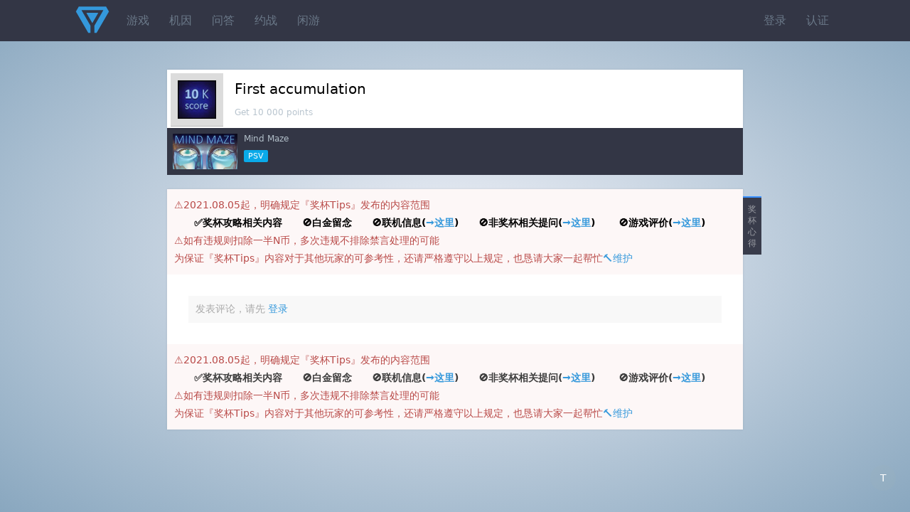

--- FILE ---
content_type: text/html;charset=utf-8
request_url: https://psnine.com/trophy/22516014
body_size: 2524
content:
<!DOCTYPE html>
<html>
<head>
<meta http-equiv="Content-Type" content="text/html; charset=UTF-8" />
<meta name="viewport" content="width=device-width, initial-scale=1.0, maximum-scale=1.0, user-scalable=0" />
<title>《First accumulation》奖杯 - 《Mind Maze》</title>
<script src="https://psnine.com/View/afile/jquery-1.12.4.min.js"></script>
<script src="https://psnine.com/View/afile/jquery.md5.js"></script>
<script>var u = 'https://psnine.com';</script>
<link rel="stylesheet" href="https://psnine.com/View/afile/p9base100801.css" />
<link rel="stylesheet" href="https://psnine.com/View/afile/p9icon111001.css" />
<link rel="stylesheet" href="https://psnine.com/View/afile/layer111201.css" />
<script src="https://psnine.com/View/afile/p9base081704.js"></script>
<script src="https://psnine.com/View/afile/layer111201.js"></script>
<link rel="apple-touch-icon" href="https://psnine.com/View/aimage/p9.png">
</head>
<body class="bg">
<div id="outerdiv" style="position:fixed;top:0;left:0;background:rgba(0,0,0,0.7);z-index:2;width:100%;height:100%;display:none;">
    <div id="innerdiv" style="position:absolute;">
        <img id="bigimg" referrerpolicy="no-referrer" style="border:5px solid #fff;" src="" />
    </div>
</div>

<div class="header">
<div class="inner">
<a href="https://psnine.com" class="logo"></a>
<ul class="r">
<li><a href="https://psnine.com/sign/in">登录</a></li>
<li><a href="https://psnine.com/sign/auth">认证</a></li>
</ul>

<ul id="pcmenu" class="ml64">
<li><a href="https://psnine.com/psngame">游戏</a></li>
<li><a href="https://psnine.com/gene">机因</a></li>
<li><a href="https://psnine.com/qa">问答</a></li>
<li><a href="https://psnine.com/battle">约战</a></li>
<li><a href="https://psnine.com/trade">闲游</a></li>
<!--<li class="interflow interflowPc">-->
<!--<a href="javascript:void(0)">交流群</a>-->
<!--<div class="code">-->
<!--<a style="padding:0" href="http://psnine.com/gene/46151">-->
<!--<div class="qq mr10">P9用户交流QQ群</div>-->
<!--<div class="wx">微信群请先加好友</div>-->
<!--</a>-->
<!--</div>-->
<!--</li>-->
</ul>
</div>
</div>

<div class="min-inner mt40">
<div class="box pd5">
<div class="l pd10 t3">
<!--    <img src="--><!--" width="54" height="54" class="imgbgnb" />-->
    <a href="https://image.api.playstation.com/trophy/np/NPWR22516_00_006B5A7B6146E50CDAC14E9A5CB69C6A48EF8F8BB6/9E05BEC60DC9A1AC66BF605B6DCDCC7B2A6C7DCD.PNG"><img src="https://image.api.playstation.com/trophy/np/NPWR22516_00_006B5A7B6146E50CDAC14E9A5CB69C6A48EF8F8BB6/9E05BEC60DC9A1AC66BF605B6DCDCC7B2A6C7DCD.PNG" width="54" height="54" class="imgbgnb" /></a>
</div>
<div class="ml80 pd10">
<h1>First accumulation</h1>
<em>Get 10 000 points</em>

</div>

</div>

<ul class="darklist" style="display: block;">
<li style="overflow: hidden">
	<a href="https://psnine.com/psngame/22516#14" class="l">
<!--        <img src="--><!--" width="91" height="50" class="imgbgnb" />-->
                        <img src="https://image.api.playstation.com/trophy/np/NPWR22516_00_006B5A7B6146E50CDAC14E9A5CB69C6A48EF8F8BB6/9CC08D1F0D4C9DD6B214416E6ED0D8CF3FD884B0.PNG" width="91" height="50" class="imgbgnb" />
            </a>
	<div class="ml100">
	<p>
	<a href="https://psnine.com/psngame/22516#14">Mind Maze</a>
		</p>
	<p><span class="pf_psv">PSV</span></p>
	</div>
</li>
</ul>


<div class="box mt20">
<div class="sidetitle">奖杯心得</div>
<div style="padding:10px;line-height:25px;color:#b94a48; background-color:#FDF7F7;">⚠️2021.08.05起，明确规定『奖杯Tips』发布的内容范围
    <br/><b><font color="black">&emsp;&emsp;✅奖杯攻略相关内容&emsp;&emsp;🚫白金留念&emsp;&emsp;🚫联机信息(<a href="https://psnine.com/battle">→这里</a>)&emsp;&emsp;🚫非奖杯相关提问(<a href="https://psnine.com/qa">→这里</a>)&emsp;&emsp;
            🚫游戏评价(<a href="https://psnine.com/psngame/22516/comment">→这里</a>)</font></b>
    <br/>⚠️如有违规则扣除一半N币，多次违规不排除禁言处理的可能
    <br/>为保证『奖杯Tips』内容对于其他玩家的可参考性，还请严格遵守以上规定，也恳请大家一起帮忙<a href="https://psnine.com/topic/35947">🔨维护</a>
</div>

    <ul class="list">
            </ul>
    <div class="pd10">
        <div class="none">发表评论，请先 <a href="https://psnine.com/sign/in">登录</a></div>
    </div>
<div style="padding:10px;line-height:25px;color:#b94a48; background-color:#FDF7F7;">⚠️2021.08.05起，明确规定『奖杯Tips』发布的内容范围
    <br/><b><font color="#3C3C3C">&emsp;&emsp;✅奖杯攻略相关内容&emsp;&emsp;🚫白金留念&emsp;&emsp;🚫联机信息(<a href="https://psnine.com/battle">→这里</a>)&emsp;&emsp;🚫非奖杯相关提问(<a href="https://psnine.com/qa">→这里</a>)&emsp;&emsp;
            🚫游戏评价(<a href="https://psnine.com/psngame/22516/comment">→这里</a>)</font></b>
    <br/>⚠️如有违规则扣除一半N币，多次违规不排除禁言处理的可能
    <br/>为保证『奖杯Tips』内容对于其他玩家的可参考性，还请严格遵守以上规定，也恳请大家一起帮忙<a href="https://psnine.com/topic/35947">🔨维护</a>
</div>
<!--<div class="pd10 alert-error">2019.3.22起，奖杯tips禁止灌水，尤其白金留念，违者必重罚，联机刷线上杯发 <a href="--><!--/battle">约战区</a>，违规必删</div>-->
</div>
</div><div class="h-p" style="height:20px; clear:both;"></div>

<div class="bottombar" style="margin-bottom: auto">
<a href="#top" id="scrolltop" class="yuan mt10" style="margin-top: 8px">T</a>
</div>
<!--页脚弹窗提示-->
<script>
    function myFunction()
    {
        alert("本辣鸡弹窗提示：\n\n★有问题找LY快乐无敌\n\n★进群请搜:143432847");
    }
</script>

<script src="https://psnine.com/View/afile/p9base081704.js"></script>
<script src="https://psnine.com/View/afile/layer111201.js"></script>
<script>
var _hmt = _hmt || [];
(function() {
  var hm = document.createElement("script");
  hm.src = "https://hm.baidu.com/hm.js?c483288ea7ed09ac2ca3af3e0c401baa";
  var s = document.getElementsByTagName("script")[0]; 
  s.parentNode.insertBefore(hm, s);
})();
</script>

</body>
</html>

--- FILE ---
content_type: text/css
request_url: https://psnine.com/View/afile/p9base100801.css
body_size: 11404
content:
@charset "utf-8";

body,div,dl,ul,li,code,p,button,input,textarea	{margin:0; padding:0; list-style:none;}
body	{font-size:14px; background-color:#E5E9EF; font-family:"Helvetica Neue", "Luxi Sans", "DejaVu Sans", Tahoma, "Hiragino Sans GB", "Microsoft Yahei", sans-serif;
	/***background-image:linear-gradient(to bottom,#0E6ECF 0%,#208CD7 27%,#5CCCE8 60%,#E7FDFD 100%);
	background-attachment:fixed;***/
}
body.bg		{background:radial-gradient(at center,#F2F3F9,#89A7BF); background-size:cover; background-attachment:fixed; height:100%; background-position:left center;}
img			{border:none; vertical-align:middle;}
code		{background:#1D2031; color:#FFF; padding:8px; display:block;}
a			{text-decoration:none; color:#3498db;}
a:hover		{text-decoration:underline;}
em			{font-size:12px; font-style:normal; color:#B8C4CE;}
small		{font-size:10px; color:#AAA;}
strong		{color:#000; font-weight:normal;}
p			{padding-bottom:10px;}
hr			{width:38%; height:1px; margin:20px auto; border:0; background-color:#e4e7ed;}
label		{color:#9ba3af;}
video		{outline:0;}
blockquote	{color:#58544B; background-color:#EBDFC6; padding:6px 10px; border-left:10px solid #EFEFEF; margin:10px 0 0 0; word-break:break-all;}
select {
	height:38px; padding:0 10px; border-radius:0; border:none; outline:0;
	/*很关键：将默认的select选择框样式清除*/
	appearance:none;
	-moz-appearance:none;
	-webkit-appearance:none;
	/*在选择框的最右侧中间显示小箭头图片*/
	background:#F7F7F7 url("[data-uri]") no-repeat scroll right center;
	/*为下拉小箭头留出一点位置，避免被文字覆盖*/
	padding-right:26px; font-size:14px;
}

/** H是不对的 **/
h1,h2,h3,h4,h5,h6	{font-weight:normal; margin:0; padding:0;}
h1			{font-size:20px; padding:0 0 12px;}

.title		{padding:0 0 12px;}
.title a	{color:#333;}
.title2		{font-size:18px; color:#595f69; text-align:center; font-weight:400;}
.hd			{color:#B2BFC9; font-size:16px; padding:10px 10px 5px; margin-top:20px; clear:both;}
.hd a		{float:right; font-size:12px; margin-top:5px; color:#6b7989;}
.hd span	{float:right; margin-top:5px; font-size:12px;}
.hd2		{color:#B2BFC9; font-size:14px; padding:10px 10px 5px; margin-top:20px; clear:both;}
.hd2 a		{float:right; font-size:12px; margin-top:5px; color:#6b7989;}
.hd3		{font-size:12px; padding:6px 10px; background-color:#1E202C; color:#484953;}
.hd3 a		{float:right; font-size:12px; color:#6b7989;}
.hd4		{font-size:12px; padding:6px 10px; background-color:#F4F8FA; color:#B8C4CE;}

/** UBB2HTML要用到的标题 **/
.tit2	{font-size:22px; color:#000;}
.tit3	{font-size:19px; color:#000;}
.tit4	{font-size:16px; color:#000;}

/* ---- Base ---- */
.l		{float:left;}
.r		{float:right;}
.oh		{overflow:hidden;}
.none	{background-color:#F8F8F8; padding:10px; margin:20px; color:#AAA;}
.lh180	{line-height:180%;}
.font12	{font-size:12px;}
.font16	{font-size:16px;}
.clear	{clear:both; overflow:hidden;}
.imgbg		{background-color:#333645; color:white; border:4px solid #CCC;}
.imgbgnb	{background-color:#333645; color:white;object-fit:cover;}
.earned		{border-color:#61bf19;}
.topbar	{position:fixed; right:20px; top:20px;}
.topbar a	{display:block;}
.bottombar	{position:fixed; right:20px; bottom:30px;}
.bottombar a	{display:block;}
.yuan	{color:white; width:36px; height:36px; line-height:36px; text-align:center; border-radius:20px; background-color:rgba(153,174,188,0.3); overflow:hidden;}
.yuan:hover	{color:white; text-decoration:none; background-color:rgba(153,174,188,0.7);}
.mark			{background-color:#333;color:#333;border:1px solid #333;}
.mark::selection {color:white;}
.imgbox		{float:left; margin:10px 0 0 10px; position:relative;}
.touch			{display:block; color:#333; outline:none; cursor:pointer;}
.touch:hover	{text-decoration:none;}

/* ---- Some fix ---- */
.pd5	{padding:5px;}
.pd10	{padding:10px;}
.pd20	{padding:20px;}
.pdd10	{padding:10px 0 10px 10px;}
.pdd15	{padding:15px 0 15px 15px;}
.pd1015	{padding:10px 10px 10px 15px;}
.pddd10	{padding:10px 0 0 10px;}
.pd15	{padding:15px;}
.pb5	{padding-bottom:5px;}
.pb10	{padding-bottom:10px;}
.pr10	{padding-right:10px;}
.pr20	{padding-right:20px;}
.mt10	{margin-top:10px;}
.mt20	{margin-top:20px;}
.mt40	{margin-top:40px;}
.mb10	{margin-bottom:10px;}
.mb15	{margin-bottom:15px;}
.mb20	{margin-bottom:20px;}
.mr10	{margin-right:10px;}
.mr20	{margin-right:20px;}
.mr64	{margin-right:64px;}
.ml64	{margin-left:64px;}
.ml80	{margin-left:80px;}
.ml100	{margin-left:100px;}
.ml180	{margin-left:180px;}
.bgEEE	{background-color:#EEE;}
.bg111	{background-color:#333645;}
.bgblue	{background-color:#5D9CEC; color:white;}

/* ---- Wrap ---- */
.panel td	{border:0; padding:4px 0;}
.panel td a	{font-size:16px; clear:both; display:block;}
.thumb		{height:124px; margin-bottom:10px; overflow:hidden;}
.thumb img	{float:left; width:120px; height:120px; margin-right:10px; background-color:#333; border:2px solid #EFF3F5;}
.videocover	{width:216px; height:124px; margin-bottom:10px; overflow:hidden; position:relative;}
.videocover img		{width:212px; height:120px; background-color:#333; border:2px solid #EFF3F5;}
.videocover span	{display:block; width:40px; height:34px; background:url('[data-uri]') no-repeat; position:absolute; top:50%; left:50%; margin:-17px 0px 0px -20px;}
.content	{line-height:180%; overflow:hidden;}
.content img	{max-width:100%;}
.post	{padding:12px; border-bottom:1px solid #EEE; word-break:break-all;}
.psngame	{width:100px; padding:10px;}
.photo 		{width:70px; height:70px; margin:0 10px 10px 0; float:left; background-position:center; background-color:#000; cursor:pointer;}
.hdtitle	{padding:0 8px; height:26px; line-height:26px; font-size:12px; background-color:#333F51; color:#858C97;}
.hdtitle a				{color:#EEE; text-decoration:none;}
.huodongframe			{width:100%; height:880px;}
.huodongframe iframe	{background-color:#000F26;}

/* ---- meta ---- */
.meta				{color:#CCC; font-size:12px; line-height:160%;}
.meta span a		{color:#999;}
.meta span a:hover	{text-decoration:none; color:#555;}

/* ---- Card ---- */
.card span	{display:inline-block; cursor:pointer; vertical-align:middle; width:480px; height:120px; background-position:center; background-repeat:no-repeat;}

/* ---- Badge ---- */
.badge		{background-color:#999; color:#fff; font-family:arial; padding:3px 6px; border-radius:9px; white-space:nowrap; font-size:11px;}
.badge:hover	{color:white; text-decoration:none;}
.badge-0	{background-color:#5cb85c}
.badge-1	{background-color:#3890ff;}
.badge-2	{background-color:#957bbe;}
.badge-3	{background-color:#f0ad4e;}
.badge-4	{background-color:#d9534f;}

.psnnode		{background-color:#EFF3F5; color:#B2BFC9; font-family:arial; padding:3px 5px; border-radius:2px; margin-right:4px;}
.psnnode:hover	{background-color:#DFE5E9; color:#9AABBF; text-decoration:none;}
.node			{background-color:#E1F0F7; color:#69C; font-family:arial; padding:3px 5px; border-radius:2px; margin-right:4px; display:inline-block;}
.node:hover	{background-color:#69C; color:#E1F0F7; text-decoration:none;}
.node-news	{background-color:rgba(56,144,255,0.6); color:white;}

.rep		{background-color:#EEE; color:#BBB; font-weight:bold; margin-top:12px; padding:4px 14px; border-radius:12px;}
.rep:hover	{background-color:#69C; color:#E1F0F7; text-decoration:none;}

/* ---- Table ---- */
td, th			{border-bottom:1px solid #F3F3F3;}
th			{color:#B8C4CE; font-size:12px; text-align:left; font-weight:normal;}
thead td	{color:#999; padding:6px; font-size:13px; border:none;}
.tbl		{border-collapse:collapse;}
.tbl, .tbl td	{border:1px solid #FFF; vertical-align:top; font-size:13px;}
.tbl td		{background-position:center; background-repeat:no-repeat;}

/* ---- Input & textarea ---- */
input,button,textarea	{font-size:14px; border:none;}
input, textarea	{outline:0; background-color:#EFEFEF;}
input		{padding:8px 10px;}
input[readonly]	{background-color:#F3F3F3; color:#AAA;}
input.radio	{height:auto; line-height:normal;}
textarea	{padding:10px; width:100%; resize:none; vertical-align:top;}

/* ---- Button ---- */
button, .btn	{background-color:#3890ff; color:white; padding:8px 12px; outline:none; cursor:pointer;}
a.btn			{display:block; text-align:center; color:white; font-weight:100;}
button:hover, .btn:hover		{opacity:0.9; text-decoration:none;}
.btn-success		{background-color:#8cc14c;}
.btn-error			{background:#da314b;}
.btn-warning		{background:#f2c230;}
.btn-gray			{background:#F3F3F3; color:#AAA !important; text-align:center;}
.btn-white			{background:#FFF; color:#AAA !important; text-align:center;}
.btn-large			{padding:8px 16px; font-size:16px;}
.btn-banner			{width:100%;}

/* ---- Editor ---- */
.editor		{background-color:#DDD; height:26px;}
.editor a			{float:left; width:26px; height:26px; margin:0 4px 0 0; background-image:url('[data-uri]'); background-repeat:no-repeat;}
.editor a.edbold	{background-position:0 0;}
.editor a.edcolor	{background-position:0 -26px;}
.editor a.edcenter	{background-position:0 -52px;}
.editor a.edlink	{background-position:0 -78px;}
.editor a.edphoto	{background-position:0 -104px;}
.editor a.edflash	{background-position:0 -130px;}
.editor a.edvideo	{background-position:0 -156px;}
.editor a.edquote	{background-position:0 -182px;}
.editor a.edemot	{background-position:0 -208px;}
.editor a:hover, .editor .hover a		{background-color:white;}
.editor .btcolor	{position:absolute; top:26px; background-color:white; padding:4px 0 0 4px; width:72px; display:none;}
.editor .btcolor a	{width:20px; height:20px; margin:0 4px 4px 0;}
.editor .btcolor a.bgred	{background-color:red;}
.editor .btcolor a.bgorange	{background-color:orange;}
.editor .btcolor a.bggreen	{background-color:green;}
.editor .btcolor a.bgbrown	{background-color:brown;}
.editor .btcolor a.bgblue	{background-color:blue;}
.editor .btcolor a.bgdeeppink	{background-color:deeppink;}

/** 表情包们 **/
.btemot		{background-color:#F7F7F7; padding:4px 0 4px 4px; overflow:hidden;}
.btemot a	{display:block; width:32px; height:32px; float:left; background-repeat:no-repeat; background-position:center; text-align:center; line-height:32px;}
.btemot a:hover	{background-color:#3890ff;}
.btemot img	{max-width:32px; max-height:32px;}
.emotab		{height:20px; font-size:12px; color:#666; background-color:#EEE;}
.emotab li	{background-color:#EEE; width:100px; height:20px; line-height:20px; text-align:center; float:left; cursor:pointer;}
.emotab .current	{background-color:#3890ff; color:white;}

/** 首页也是没谁了 **/
.cloud	{width:25%; background-color:white; float:left; position:relative;}
.cloud .a1	{margin:10px 0 0 10px; background:linear-gradient(to bottom,#5176AB,#87BDE4);}
.cloud .a2	{margin:10px 0 0 10px; background:linear-gradient(to bottom,#61A1AE,#92C7D1);}
.cloud .a3	{margin:10px 0 0 10px; background:linear-gradient(to bottom,#E08F5B,#EBBE82);}
.cloud .a4	{margin:10px 0 0 10px; background:linear-gradient(to bottom,#D2738C,#D6A79E);}
.cloud .cloud_icon	{position:absolute; bottom:0; left:10px;}
.cloud .cloud_tag	{text-align:right; padding:12px 12px 8px; line-height:180%; text-shadow:1px 1px 0 rgba(0,0,0,0.2); z-index:9; position:relative;}
.cloud .cloud_tag a	{color:white;}

.showbar 	{background:radial-gradient(at center top,#7B8492,#292D42); background-size:cover; overflow:hidden; padding:20px 0 30px 10px; height:100px;}
.showbar img	{width:100px; height:100px; box-shadow:8px 8px 0 rgba(0,0,0,0.4); margin-bottom:40px; margin-right:20px; float:left;}

/** 组成头部 **/
#pcmenu		{height:58px;}
.header			{width:100%; background-color:#333645; height:58px; line-height:58px; font-size:16px;}
.header ul		{display:block;}
.header ul li	{position:relative; float:left;}
.header ul li >a			{display:block; padding:0 14px; color:#6b7989;}
.header ul li >a:hover	{text-decoration:none; color:#b2bfc9;}
.header .logo	{display:block; background:url('[data-uri]') no-repeat center; width:60px; height:58px; overflow:hidden; float:left;}
.header .ava	{border-radius:50%; border:1px solid #000; background-color:white;}
.header .dot	{position:absolute; background-color:#b94a48; left:10px; top:12px; height:8px; width:8px; border-radius:8px; overflow:hidden; padding:0; border:1px solid #FFF;}
.header .interflow .code{display: none; position: absolute; z-index: 100; left: 50%; transform: translateX(-50%); width: 100%; background: #ffffff;}
.header .hover .code {display: block}
.header .interflow .code:after{content:"";position: absolute;left: 50%;transform: translateX(-50%);top: -15px;width:0;height:0;border-left:15px solid transparent;border-right:15px solid transparent;border-bottom:15px solid #ffffff;}
.header .interflow .code .wx{color: #000000; background-image: url('../../Upload/wxCode.jpg'); background-repeat: no-repeat;}
.header .interflow .code .qq{color: #000000; background-image: url('../../Upload/QQCode.jpg'); background-repeat: no-repeat;}
.header .interflowPc .code {width: 250px; padding: 10px;}
.header .interflowPc .code div{float: left;width: 120px; padding-top: 120px; background-size: 120px auto; font-size: 12px; text-align: center;line-height: 20px;}
.header .interflowMb .code {width: 100px; padding: 5px;}
.header .interflowMb .code div{width: 100px; padding-top: 100px; background-size: 100px auto; font-size: 12px; text-align: center;line-height: 20px;}
.header .interflowMb .code:after{top: -10px; border-left:10px solid transparent;border-right:10px solid transparent;border-bottom:10px solid #ffffff;}

/** 下拉菜单 **/
.dropmenu			{display:block; height:36px; line-height:36px;}
.dropmenu span		{line-height:normal;}
.dropmenu li		{position:relative; float:left;}
.dropmenu li.hover	{background-color:#333645;}
.dropmenu li em		{display:block; padding:0 0 0 10px;}
.dropmenu a			{display:block; color:#666;}
.dropmenu a:hover	{color:#b2bfc9; text-decoration:none;}

.dropdown.hover ul	{display:block;}
.dropdown a.arr-down	{background:url('[data-uri]') no-repeat right center; padding:0 20px 0 10px;}
.dropdown ul		{position:absolute; left:0; display:none; z-index:999; background-color:#333645; padding-bottom:10px;}
.dropdown ul li		{margin:0; float:none; white-space:nowrap;}
.dropdown ul li a	{color:#6b7989; line-height:36px; font-size:14px; padding:0 16px;}
.dropdown ul li a.current	{background-color:rgba(0,0,0,0.3); color:#b2bfc9; text-decoration:none;}

/** 次级导航 **/
.nav		{clear:both; margin:20px 0 1px; line-height:36px;}
.nav li		{display:inline-block;}
.nav a		{font-size:14px; padding:10px 15px; color:#b2bfc9; text-decoration:none}
.nav a:hover	{color:#6b7989;}
.nav li.current a	{font-size:16px; border-bottom:3px solid #3498db; color:#3498db; cursor:default;}
.nav li.disabled	{float:right;}
.nav li.disabled a	{color:#6b7989; font-size:12px; cursor:default;}

/** 图标导航 **/
.inav		{clear:both; padding:6px; overflow:hidden; margin:20px 0; background-color:white; box-shadow:0 0 3px rgba(0,0,0,.1);}
.inav li	{float:left; width:14.2%; padding:8px 0 6px; text-align:center; line-height:160%;}
.inav a		{text-decoration:none; display:block;}
.inav a span	{font-size:32px; color:#3890ff;}
.inav li.current	{background-color:#F4F8FA;}

.inavdark		{background-color:#333645}
.inavdark a		{text-decoration:none; display:block; color:#6b7989;}
.inavdark a span	{font-size:32px; color:#b2bfc9}
.inavdark li.current	{background-color:#424554;}

.inavlight a		{text-decoration:none; display:block; color:#b2bfc9;}
.inavlight a span	{font-size:32px; color:#6b7989;}

/** 列表 **/
.list		{clear:both;}
.list li	{padding:14px; border-bottom:1px solid #F3F3F3; clear:both; position:relative;}
.list li .sonlistmark		{background-color:#FAFAFA;}
.list li .sonlist li		{border-top:1px solid #F3F3F3; border-bottom:0; padding:8px;}
.list li .sonlist .content	{font-size:13px;}
.list dl	{padding:10px; border-bottom:1px solid #F7F7F7; clear:both;}
.list dt	{float:left; color:#B8C4CE; font-size:12px;}
.list dd	{margin-left:60px;}
.list dd a	{display:inline-block; padding:0 6px;}
.list dd a.active	{background-color:#5D9CEC; color:white;}
.list td, .list th	{border-bottom:none;}
.newlist		{clear:both;}
.newlist li		{padding:14px; clear:both; position:relative; background-color:white; box-shadow: 0 0 3px rgba(0,0,0,.1); margin-bottom:15px;}
.newlist li:hover	{background-color:#FAF8F0;}
.newlist li .ava	{float:right; border:1px solid #EFF3F5; background-color:#333;}
.smlist		{clear:both;}
.smlist li 	{padding:6px 10px; clear:both; font-size:12px;}
.genelist li:hover, .touchclick:hover	{background-color:#FAF8F0; cursor:pointer;}
.darklist		{font-size:12px; background-color:#333645}
.darklist li	{display:block; padding:8px; color:#7F818A;}
.darklist td	{border:0;}
.darklist a		{color:#b2bfc9; text-decoration:none;}
.darklist a:hover	{color:#6b7989;}


/** 商城 **/
.storebg			{background-color:#333645; color:rgba(255,255,255,0.9);}
.storebg a:hover	{color:white;}
.storelist li	{width:25%; float:left; height:370px; padding:10px 0;}
.storepic		{width:160px; margin:0 auto; position:relative;}
.storepic .discount	{background-color:#ffe312; color:#472400; font-size:12px; position:absolute; bottom:0; left:0; padding:2px 10px;}
.storeinfo		{line-height:180%; padding:10px;}

/** 数字折扣 **/
.dd_ul		{padding:0 10px 10px; overflow:hidden; clear:both;}
.dd_box		{font-size:14px; margin:10px 0 0; overflow:hidden; background-color:#2A2E35; padding:10px; position:relative;}
.dd_pic		{width:120px; height:120px; position:relative; background-color:#2A2E35; float:left;}
.dd_pic img	{width:120px; height:120px;}
.dd_tag_plus	{position:absolute; bottom:10px; background-color:#ffe312; font-size:12px; padding:2px 5px; color:#472400;}
.dd_tag_nor	{position:absolute; bottom:10px; background-color:#006cff; font-size:12px; padding:2px 5px; color:#FFF;}
.dd_info	{margin-left:140px;}
.dd_title	{color:#F5F5F5;}
.dd_text		{font-size:12px; line-height:160%; color:rgba(255,255,255,0.4);}
.dd_text a	{text-decoration:underline; color:rgba(255,255,255,0.6);}
.dd_text a:hover	{color:white;}
.dd_pf		{position:absolute; top:0; right:0; border-radius:0 !important; margin-right:0 !important;}
.dd_status	{color:white; padding:2px 5px; position:absolute; top:10px; right:10px; font-size:12px;}
.dd_status_on	{background-color:#8cc14c;}
.dd_status_off	{background-color:#da314b;}
.dd_status_best	{background-color:#d9534f; right:60px; color:white;}

.dd_price	{background-color:#383C42; padding:6px 10px; text-align:left;}
.dd_price_old	{font-size:12px; color:#777;}
.dd_price_off	{font-size:14px; color:#AAA; margin-left:10px;}
.dd_price_plus	{font-size:14px; color:#ffc926; margin-left:10px;}

/** 上下双层格 **/
.twoge		{text-align:center; line-height:180%;}
.twoge em	{display:block; clear:both;}

/** 评论框 **/
.comson		{padding-right:80px; position:relative;}
.comson textarea	{margin-right:70px; resize:vertical;}
.comson button		{position:absolute; right:0; top:0; height:100%; width:60px;}

/* ---- Alert ---- */
.alert-success	{color:#659f13; background-color:#F5FAEC;}
.alert-info		{color:#3a87ad; background-color:#F4F8FA;}
.alert-warning	{color:#c09853; background-color:#FAF8F0;}
.alert-error	{color:#b94a48; background-color:#FDF7F7;}
.alert-shadow	{color:#FFF; background-color:black;}

/* ---- Progress ---- */
.progress				{overflow:hidden; background-color:#666; padding:0;}
.progress,.progress div	{display:block; height:15px; line-height:15px; font-size:11px;}
.progress div		{background:#00a8e6; color:white; text-align:center;}
.pg-success div		{background:#8cc14c;}
.pg-info div		{background:#00a8e6;}
.pg-warning div		{background:#faa732;}
.pg-error div		{background:#da314b;}

/** 文字颜色 **/
.text-success	{color:#659f13 !important;}
.text-info		{color:#3a87ad !important;}
.text-warning	{color:#c09853 !important;}
.text-error		{color:#b94a48 !important;}
.text-strong	{color:#333;}
.text-gray		{color:#666;}

.text-platinum		{color:#7a96d1;}
.text-gold			{color:#cd9a46;}
.text-silver		{color:#a6a6a6;}
.text-bronze		{color:#bf6a3a;}
.text-rank			{color:#67c613;}
.text-level			{color:#e7c533;}

.t1			{background-color:#d5d9e4; border-bottom:1px solid #B6BCCA;}
.t2			{background-color:#f6e5c8; border-bottom:1px solid #D6C5A6;}
.t3			{background-color:#dcdcdc; border-bottom:1px solid #BBBBBB;}
.t4			{background-color:#e4cdc1; border-bottom:1px solid #C4AB9D;}

/** 分页 **/
.page		{clear:both; overflow:hidden; padding:10px 10px 0px;}
.page li	{float:left; margin:0 10px 10px 0;}
.page li a	{display:block; padding:8px 16px; border-radius:2px; background-color:#E7EBEE; color:#99A1A7; font-family:"Trebuchet MS", Arial, Helvetica, sans-serif;}
.page li a:hover	{background-color:#BDC3C7; color:white; text-decoration:none;}
.page li.disabled a	{background:none; color:#99A1A7; cursor:default;}
.page li.current a	{background-color:#3498db; color:#FFF;}

/** 主机图标 **/
.pf_psv,.pf_ps4,.pf_ps3,.pf_psp,.pf_ps5,.pf_pspc{font-size:11px; color:white; border-radius:2px; padding:2px 6px; margin-right:4px; font-weight:300;}
.pf_psv		{background-color:#0AAAE9;}
.pf_ps4		{background-color:#8662DD;}
.pf_ps3		{background-color:#F05561;}
.pf_psp		{background-color:#FD8D07;}
.pf_ps5		{background-color:#191970;}
.pf_pspc    {background-color: black;}

/** 我来组成骨骼 **/
.m-inner	{width:520px; position:relative; margin:120px auto;}
.min-inner	{width:810px; position:relative; margin-left:auto; margin-right:auto;}
.inner		{width:1080px; position:relative; margin-left:auto; margin-right:auto;}
.side		{width:250px; position:absolute; left:0; top:0;}
.main		{margin-left:270px;}
.box		{background-color:white; box-shadow:0 0 3px rgba(0,0,0,.1); position:relative;}
.darkbox	{background-color:#333645; box-shadow:0 0 3px rgba(0,0,0,.1); position:relative;}
.sbox	{padding:30px 20px; background-color:#fff; border-radius:4px; box-shadow:0 15px 30px 0 rgba(0,0,1,.1);}
.spao	{position:absolute; top:-57px; right:4px;}

/** 个人页 **/
.psnzz		{background:linear-gradient(to top,rgba(0,0,0,0.7),transparent 50%,rgba(0,0,0,0.8));}
.psnzz2		{background:rgba(0,0,0,0.1) url('[data-uri]') repeat;}
.psninfo	{color:rgba(255,255,255,0.8); font-size:20px; line-height:100%;}
.psninfo td	{border:none; padding:15px 0;}
.psninfo em	{color:rgba(255,255,255,0.4); display:block;}
.psnava		{position:relative; display:block; width:150px; height:150px; margin:30px auto;}
.psnava img	{border-radius:50%; background-color:white; border:2px solid white;}
.avabig			{width:100%; height:100%;}
.icon-plus		{position:absolute; top:10%; left:-10%;}
.icon-region	{position:absolute; top:50%; left:-20%; margin-top:-14px;}
.icon-auth		{position:absolute; bottom:10%; left:-10%;}

.psnbtnright	{right:10px; top:80px;}
.psnbtnleft		{left:10px; top:80px;}
.psnbtn		{position:absolute;}
.psnbtn a	{display:block; color:rgba(255,255,255,0.6); background-color:rgba(51,54,69,0.6); padding:6px 20px; border-radius:20px; font-size:13px; text-decoration:none; margin:10px; text-align:center;}
.psnbtn a:hover	{color:white; background-color:#3DA1F1;}
.psntrophy		{margin:0 auto 10px; text-align:center; width:280px; background-color:rgba(0,0,0,0.5); border-radius:16px; padding:8px; font-size:12px; color:rgba(255,255,255,0.4);}
.psntrophy span	{margin:0 4px;}

.psnzzmini		{background:#4E5566;}
.psnavamini		{border-radius:50%; background-color:white; border:2px solid white;}

/** 游戏页 **/
.gamebox	{background-color:#333645; background-repeat:no-repeat; background-position:center top; clear:both; position:relative; overflow:hidden;}
.gamebox .gamebg	{position:absolute; width:80%; height:300px; left:50%; margin-left:-40%; top:-20px; background-position:center; background-size:cover; filter:blur(40px); -moz-filter:blur(40px); -webkit-filter:blur(40px); -o-filter:blur(40px); -ms-filter:blur(40px); z-index:1;}
.gamebox .ove	{background-color:rgba(0,0,0,0.3); width:100%; height:100%; position:relative; overflow:hidden;}
.gamebox .zhe	{background-color:rgba(0,0,0,0.3); width:100%; height:300px; position:absolute; top:0; left:0; z-index:10;}
.gamebox img	{position:absolute; top:30px; left:25px; border:1px solid rgba(255,255,255,0.2); width:150px; height:150px; z-index:99;}
.gamebox .gameinfo	{padding:26px 20px 30px 205px; color:rgba(255,255,255,0.6); font-size:12px; min-height:100px; text-shadow:1px 1px 0px #000; position:relative; min-height:150px; z-index:69;}
.gamebox h1		{color:white;}

/** 边路的标题 **/
.sidetitle	{position:absolute; width:14px; padding:8px 6px; top:10px; right:-26px; font-size:12px; text-align:center; background-color:#393C4B; color:#9C9EA5; line-height:140%; border-top:2px solid #3890ff;}
.sidetitle a	{display:block; text-decoration:none; color:#367DB0;}
.amz	{text-align:center; width:728px; margin-left:auto; margin-right:auto;}

/** 广告样式 **/
.psn-ad-side {
	width: 100%;
	height: 100%;
	background-color: #333645;
	box-sizing: border-box;
	position: relative;
}
.psn-ad-img { width: 95%; height: 95%; padding: 2.5%;  display: block ; margin: 0 auto;}
.psn-ad__tag {
	width: 48px;
	height: 18px;
	position: absolute;
	bottom: 0;
	right: 0;
	padding: 2.5%;
	display: block;
}
.psn-ad__title { font-size: 12px;padding: 6px 10px;background-color: #1E202C;color: #484953; }
.psn-ad-contTop, .psn-ad-common  {
	width: 100%;
	height: 100%;
	padding: 10px;
	box-sizing: border-box;
	display: none;
	position: relative;
}
.psn-ad-contTop-img { width: 100%; height: auto;}
.psn-ad-contTop .psn-ad__tag {
	padding: 0;
	bottom: 10px;
	right: 10px;
}
.psn-ad-common {
	display: block;
	overflow: hidden;
	padding: 0;
	margin: 10px 0;
}
.psn-ad-common .psn-ad__tag{
	bottom: 0px;
	right: 0px;
	padding: 0;
}
@media only screen and (max-width:1080px) {
	.inner	{width:100%; margin:0;}
	.content img		{max-width:100% !important;}
	.main				{margin-left:220px;}
	.side				{width:220px;}
	.sidetitle			{display:none;}
}

@media only screen and (max-width:880px) {
	.inner,.min-inner	{width:100%; margin:0;}
	.main				{margin-left:0;}
	.content img		{max-width:100% !important;}
	.side				{display:none !important;}
	.sidetitle			{display:none;}
	.psn-ad-contTop {
		display: block;
	}
	.psn-ad-common a{
		display: none;
	}
}

@media only screen and (max-width:620px) {
	.huodongframe		{height:1628px;}
	.inner,.min-inner	{width:100%; margin:0;}
	.m-inner			{width:90%; margin:40px auto 0;}
	.box.mt20			{margin-top:10px;}
	.main				{margin-left:0;}
	.psnava				{width:102px; height:102px; margin:20px auto;}
	.content img		{max-width:100% !important;}
	.h-p, .rep, .footer, .side, .cloud_icon, .amz			{display:none !important;}
	.cloud				{width:50%;}
	.cloud .cloud_tag	{padding:8px 8px 4px; font-size:12px;}
	.thumb				{height:68px;}
	.thumb img			{width:64px; height:64px; margin-right:8px;}
	.videocover			{width:118px; height:68px;}
	.videocover img		{width:114px; height:64px;}
	.nav a				{padding:10px;}
	.showbar			{height:56px; padding:10px 0 20px 10px;}
	.showbar img		{width:56px; height:56px; margin-right:12px;}
	video				{height:auto;}
	.storelist li	{float:none; height:auto; width:auto; padding:10px; border-bottom:1px solid #EEE; clear:both;}
	.storelist li .storepic		{float:left; width:100px;}
	.storelist li .storepic	img	{width:100px; height:100px;}
	.storelist li .storeinfo	{margin-left:120px; padding:0;}

	.sidetitle			{display:none;}
	.inav				{margin:10px 0;}
	.inav li			{width:25%;}
	.gamebox .gamebg	{width:100%; left:0; margin-left:0;}
	.gamebox .gameinfo	{padding:20px 20px 20px 105px;}
	.gamebox img	{width:80px; height:80px; left:10px;}

	.dd_pic,.dd_pic img	{width:88px; height:88px;}
	.dd_info			{margin-left:100px;}

}

.tbl_three tr:nth-child(even){background:#E3E3E0;}
.tbl_three tr:nth-child(odd){background:#F1F1F1;}